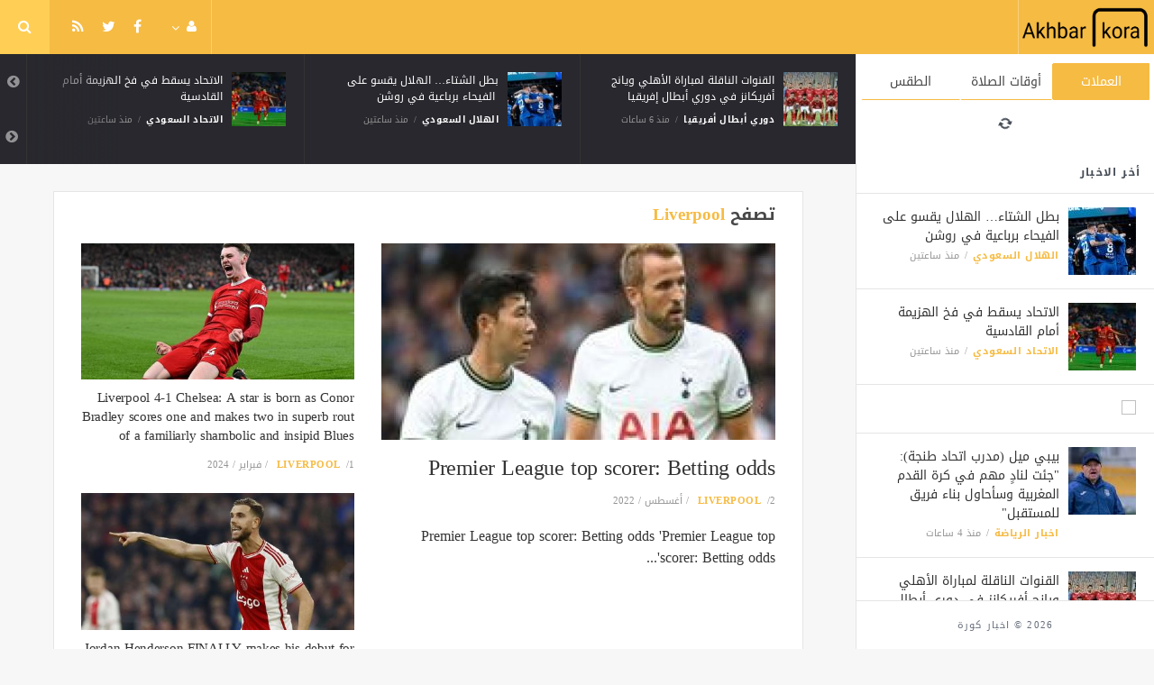

--- FILE ---
content_type: text/html; charset=UTF-8
request_url: https://akhbarkora.com/liverpool-en
body_size: 6475
content:
<!doctype html><html xmlns="http://www.w3.org/1999/xhtml" xml:lang="en" lang="en" class="no-js"><head><title>Liverpool</title><meta http-equiv="content-language" content="en"><meta http-equiv="content-type" content="text/html; charset=UTF-8" /><meta name="generator" content="Www.Mubashier.Com [1.8.0]" /><meta name="viewport" content="width=device-width, initial-scale=1.0"/><meta name="copyright" content="اخبار كورة" /><!--[if IE]><meta http-equiv="X-UA-Compatible" content="IE=100" /><![endif]--><link rel="canonical" href="https://akhbarkora.com/liverpool-en" hreflang="en"/><meta property="og:locale" content="ar_AR"/><meta property="og:title" content="Liverpool"/><meta property="og:image" content="https://akhbarkora.com/temp/resized/medium_storage-1933444-conversions-9462-thumb_100.png"/><meta property="og:site_name" content="اخبار كورة"/><meta property="og:description" content="Liverpool - ليفربول"/><meta property="og:url" content="https://akhbarkora.com/liverpool-en"/><meta name="description" itemprop="description" content="Liverpool - ليفربول"/><meta name="keywords" itemprop="keywords" content="Liverpool,ليفربول"/><script type="application/ld+json">{
    "@context": "http://schema.org",
    "@type": "WebSite",
    "mainEntityOfPage": {
        "@type": "WebPage",
        "@id": "https://akhbarkora.com/liverpool-en"
    },
    "url": "https://akhbarkora.com",
    "potentialAction": {
        "@type": "SearchAction",
        "target": "https://akhbarkora.com/search.html?form=search&query={query}",
        "query-input": "required name=query"
    }
}</script><script type="text/javascript">var site_url = '';var return_url = '%2Fliverpool-en';var logged = false;var site_filetypes = /(\.|\/)(mp4|m4v|mov|wmv|flv|wma|m4a|mp3|wav|mpeg|flv|gif|jpg|jpg|png|bmp|swf|bz|bz2|zip|rar|sql|txt|pdf|pdf|doc|docx|dotx)$/i;var site_maxfilesize = 20971520;</script><script src="//code.jquery.com/jquery-1.11.3.min.js" type="text/javascript"></script><script src="//code.jquery.com/jquery-migrate-1.2.1.min.js" type="text/javascript"></script><link href="//maxcdn.bootstrapcdn.com/font-awesome/4.5.0/css/font-awesome.min.css" rel="stylesheet" crossorigin="anonymous"><link href='/temp/assets/f=/themes/jmagz/assets/style.css,/themes/jmagz/assets/addons.css,/themes/jmagz/assets/public/css/chosen/chosen.css,/themes/jmagz/assets/public/css/responsive.css,/themes/jmagz/assets/public/css/jquery.jscrollpane.css,/themes/jmagz/assets/public/css/magnific-popup.css,/themes/jmagz/assets/public/js/owl-carousel/owl.carousel.css' rel='stylesheet' media='all' type='text/css' />
<link href='/temp/assets/f=/themes/jmagz/assets/public/css/style-yellow.css' rel='stylesheet' media='all' type='text/css' />
<style type='text/css'>
#navbar, .header-style-1 .logo,.top-search [name="query"] {height: 60px;}

header ul.menu > li > a, .top-socials li,
.top-search-toggle, .top-search [name="query"] {
    line-height: 60px;
}

#main { background-position: center center; }

    @media only screen and (min-width : 320px) and (max-width : 1024px) {
        body > header:after { content: ""; display: block; position: relative; height: 60px; width: 100%; }
        #navbar { position: fixed; z-index: 14; }
    }
    @media only screen and (min-width : 320px) and (max-width : 1024px) {
        .mobile-toggle, #navbar, .header-style-1 .logo, .top-search [name="s"] {
            height: 60px;
            line-height: 60px;
        }
    }

</style><link href="//fonts.googleapis.com/earlyaccess/droidarabickufi.css" rel="stylesheet" type="text/css" /><style type='text/css'>body {font-family: "Droid Arabic Kufi";}</style><script type='text/javascript'>/* <![CDATA[ */
 var jmagzoption = {"ajaxurl":"\/ajax.html","copyclipboard":"\u062a\u0645 \u0627\u0644\u0646\u0633\u062e","shareto":"\u0625\u0646\u0634\u0631 \u0627\u0644\u0649","gacode":"","usezoom":1,"ismobile":"","commentscript":"","fbapps":"","isie":"","postid":"0","isblog":""}; 
 /* ]]> */
</script><!-- Global site tag (gtag.js) - Google Analytics -->
<script async src="https://www.googletagmanager.com/gtag/js?id=G-HPHRT6JPCS"></script>
<script>
  window.dataLayer = window.dataLayer || [];
  function gtag(){dataLayer.push(arguments);}
  gtag('js', new Date());

  gtag('config', 'G-HPHRT6JPCS');
</script>


<script data-ad-client="ca-pub-2065936947988075" async src="https://pagead2.googlesyndication.com/pagead/js/adsbygoogle.js"></script><link rel="shortcut icon" href="/favicon.ico"/></head><body class=""><nav id="mobile-menu" role="navigation"><section class="mobile-menu-container"><section class="mobile-search"><form method="get" class="search-form" action="/search.html"><input type="text" autocomplete="off" name="query" placeholder="هل تيحث عن شىء؟"><input type="hidden" name="form" value="search" /><button type="submit" name="button"><i data-loading="fa fa-spinner fa-spin" data-normal="fa fa-search" class="fa fa-search"></i></button></form></section><ul id="menu-mobile-menu" class=""><li class="toplogin"><a href="/login.html?return=%2Fliverpool-en">تسجيل دخول</a></li><li><a href="/register.html?return=%2Fliverpool-en">حساب جديد</a></li></ul></section></nav><header class="header-style-1"><div id="navbar"><a href="#" class="mobile-toggle sidebar-toggle"><i class="fa fa-newspaper-o"></i></a><a href="https://akhbarkora.com" class="logo"><img src="https://akhbarkora.com/content/theme/logo.png" data-at2x="https://akhbarkora.com/content/theme/logo.png" alt="اخبار كورة" style="width: 150px;height: 60px;"></a><a href="https://akhbarkora.com" class="mobile-logo"><img src="https://akhbarkora.com/content/theme/logo.png" data-at2x="https://akhbarkora.com/content/theme/logo.png" alt="اخبار كورة" style="width: 150px;height: 60px;"></a><nav class="main-nav"><ul class="menu"></ul><div class="right-nav"><ul class="right-menu menu"><li><a href="#"><i class="fa fa-user"></i></a><ul><li class="toplogin"><a href="/login.html?return=%2Fliverpool-en">تسجيل دخول</a></li><li><a href="/register.html?return=%2Fliverpool-en">حساب جديد</a></li></ul></li></ul><ul class="top-socials"><li><a target='_blank' href="https://fb.me/MubashierPage"><i class='fa fa-facebook'></i></a></li><li><a target='_blank' href="https://twitter.com/Mubashiercms"><i class='fa fa-twitter'></i></a></li><li><a target='_blank' href="/feed_factory"><i class='fa fa-rss'></i></a></li></ul><!-- /.top-socials --><div class="top-search no-active"><a href="#" class="top-search-toggle"><i class="fa fa-search"></i></a><form method="get" class="search-form" action="/search.html"><input type="text" autocomplete="off" name="query" placeholder="هل تبحث عن شيء؟"><input type="hidden" name="form" value="search" /><button type="submit" name="button"><i data-loading="fa fa-spinner fa-spin" data-normal="fa fa-search" class="fa fa-search"></i></button></form><div class="search-result"><div class="search-result-wrapper"></div><div class="search-noresult">لا توجد نتائج</div><div class="search-all-button">مزيد من النتائج</div></div></div></div><!-- /.right-nav --></nav><a href="#" class="mobile-toggle menu-toggle"><i class="fa fa-navicon"></i></a></div></header><aside id="sidebar"><section class="sidebar-posts"><div class="sidebar-widget"><ul class="nav nav-tabs nav-justified" role="tablist"><li role="presentation" class="active"><a href="#" data-src="/outside.php?case=currency" aria-controls="home" role="tab" data-toggle="tabajax" data-target="#outside-currency">العملات</a></li><li role="presentation" ><a href="#" data-src="/outside.php?case=praytime" aria-controls="home" role="tab" data-toggle="tabajax" data-target="#outside-praytime">أوقات الصلاة</a></li><li role="presentation" ><a href="#" data-src="/outside.php?case=weather" aria-controls="home" role="tab" data-toggle="tabajax" data-target="#outside-weather">الطقس</a></li></ul><div class="tab-content"><div role="tabpanel" class="tab-pane active" id="outside-currency"><i class="fa fa-refresh fa-spin"></i></div><div role="tabpanel" class="tab-pane " id="outside-praytime"><i class="fa fa-refresh fa-spin"></i></div><div role="tabpanel" class="tab-pane " id="outside-weather"><i class="fa fa-refresh fa-spin"></i></div></div></div><div class="sidebar-post-wrapper"><h2 class="sidebar-heading">أخر الاخبار</h2><div class='sidebar-post-item clearfix ' data-id=''><figure class="thumb "><a href="/al-hilal-ar/537877.html" class="ajax"><img class='lazyOwl unveil' src='https://akhbarkora.com/temp/thumb/75x75_uploads,2026,01,23,231fc9aa8d.jpg' data-src='https://akhbarkora.com/temp/thumb/75x75_uploads,2026,01,23,231fc9aa8d.jpg' alt='بطل الشتاء… الهلال يقسو على الفيحاء برباعية في روشن '></a></figure><div class='content'><h3 class='post-title'><a class='ajax' href='/al-hilal-ar/537877.html'>بطل الشتاء… الهلال يقسو على الفيحاء برباعية في روشن </a></h3><footer class='post-meta'><span class='post-category'><a href='/al-hilal-ar' rel='category'>الهلال السعودي</a></span><time datetime="2026-01-23 04:55:03" class="post-date">منذ ساعتين</time></footer></div></div><div class='sidebar-post-item clearfix ' data-id=''><figure class="thumb "><a href="/al-ittihad-ar/537878.html" class="ajax"><img class='lazyOwl unveil' src='https://akhbarkora.com/temp/thumb/75x75_uploads,2026,01,23,ba6702db4b.jpg' data-src='https://akhbarkora.com/temp/thumb/75x75_uploads,2026,01,23,ba6702db4b.jpg' alt='الاتحاد يسقط في فخ الهزيمة أمام القادسية'></a></figure><div class='content'><h3 class='post-title'><a class='ajax' href='/al-ittihad-ar/537878.html'>الاتحاد يسقط في فخ الهزيمة أمام القادسية</a></h3><footer class='post-meta'><span class='post-category'><a href='/al-ittihad-ar' rel='category'>الاتحاد السعودي</a></span><time datetime="2026-01-23 04:55:03" class="post-date">منذ ساعتين</time></footer></div></div><div class="sidebar-post-item sidebar-promotion clearfix"><div data-id="3" class="ad-code ad-300x250 no-js "><a href="http://mubashier.com" target="_blank"><img src="http://mubashier.com/ads/300x250.png" /></a></div></div><div class='sidebar-post-item clearfix ' data-id=''><figure class="thumb "><a href="/sport-news-ar/537876.html" class="ajax"><img class='lazyOwl unveil' src='https://akhbarkora.com/temp/thumb/75x75_uploads,2026,01,23,4bd4a96035.jpg' data-src='https://akhbarkora.com/temp/thumb/75x75_uploads,2026,01,23,4bd4a96035.jpg' alt='بيبي ميل (مدرب اتحاد طنجة): &quot;جئت لنادٍ مهم في كرة القدم المغربية وسأحاول بناء فريق للمستقبل&quot;'></a></figure><div class='content'><h3 class='post-title'><a class='ajax' href='/sport-news-ar/537876.html'>بيبي ميل (مدرب اتحاد طنجة): &quot;جئت لنادٍ مهم في كرة القدم المغربية وسأحاول بناء فريق للمستقبل&quot;</a></h3><footer class='post-meta'><span class='post-category'><a href='/sport-news-ar' rel='category'>اخبار الرياضة</a></span><time datetime="2026-01-23 03:25:03" class="post-date">منذ  4  ساعات</time></footer></div></div><div class='sidebar-post-item clearfix ' data-id=''><figure class="thumb "><a href="/caf-champions-league-ar/537875.html" class="ajax"><img class='lazyOwl unveil' src='https://akhbarkora.com/temp/thumb/75x75_uploads,2026,01,23,31bd89aaf9.jpg' data-src='https://akhbarkora.com/temp/thumb/75x75_uploads,2026,01,23,31bd89aaf9.jpg' alt='القنوات الناقلة لمباراة الأهلي ويانج أفريكانز في دوري أبطال إفريقيا'></a></figure><div class='content'><h3 class='post-title'><a class='ajax' href='/caf-champions-league-ar/537875.html'>القنوات الناقلة لمباراة الأهلي ويانج أفريكانز في دوري أبطال إفريقيا</a></h3><footer class='post-meta'><span class='post-category'><a href='/caf-champions-league-ar' rel='category'>دوري أبطال أفريقيا</a></span><time datetime="2026-01-23 01:18:03" class="post-date">منذ  6  ساعات</time></footer></div></div><div class='sidebar-post-item clearfix ' data-id=''><figure class="thumb "><a href="/sport-news-ar/537873.html" class="ajax"><img class='lazyOwl unveil' src='https://akhbarkora.com/temp/thumb/75x75_uploads,2026,01,23,cd44248bc7.jpg' data-src='https://akhbarkora.com/temp/thumb/75x75_uploads,2026,01,23,cd44248bc7.jpg' alt='كهرباء الإسماعيلية يكشف حقيقة التفاوض مع كهربا لإعادته إلى دوري نايل'></a></figure><div class='content'><h3 class='post-title'><a class='ajax' href='/sport-news-ar/537873.html'>كهرباء الإسماعيلية يكشف حقيقة التفاوض مع كهربا لإعادته إلى دوري نايل</a></h3><footer class='post-meta'><span class='post-category'><a href='/sport-news-ar' rel='category'>اخبار الرياضة</a></span><time datetime="2026-01-23 00:56:02" class="post-date">منذ  6  ساعات</time></footer></div></div><div class='sidebar-post-item clearfix ' data-id=''><figure class="thumb "><a href="/sport-news-ar/537874.html" class="ajax"><img class='lazyOwl unveil' src='https://akhbarkora.com/temp/thumb/75x75_uploads,2026,01,23,4eb6573d0c.jpg' data-src='https://akhbarkora.com/temp/thumb/75x75_uploads,2026,01,23,4eb6573d0c.jpg' alt='بديل بلعمري عد انتقاله للأهلي.. الرجاء يضم أمين خماس'></a></figure><div class='content'><h3 class='post-title'><a class='ajax' href='/sport-news-ar/537874.html'>بديل بلعمري عد انتقاله للأهلي.. الرجاء يضم أمين خماس</a></h3><footer class='post-meta'><span class='post-category'><a href='/sport-news-ar' rel='category'>اخبار الرياضة</a></span><time datetime="2026-01-23 00:56:03" class="post-date">منذ  6  ساعات</time></footer></div></div><div class='sidebar-post-item clearfix ' data-id=''><figure class="thumb "><a href="/premier-league-ar-2/537872.html" class="ajax"><img class='lazyOwl unveil' src='https://akhbarkora.com/temp/thumb/75x75_uploads,2026,01,23,d0d3144146.jpg' data-src='https://akhbarkora.com/temp/thumb/75x75_uploads,2026,01,23,d0d3144146.jpg' alt='الزمالك يعلن إصابة عمار ياسر في غضروف الركبة وخضوعه لعملية جراحية'></a></figure><div class='content'><h3 class='post-title'><a class='ajax' href='/premier-league-ar-2/537872.html'>الزمالك يعلن إصابة عمار ياسر في غضروف الركبة وخضوعه لعملية جراحية</a></h3><footer class='post-meta'><span class='post-category'><a href='/premier-league-ar-2' rel='category'>الدوري المصري الممتاز</a></span><time datetime="2026-01-23 00:54:13" class="post-date">منذ  6  ساعات</time></footer></div></div><div class='sidebar-post-item clearfix ' data-id=''><figure class="thumb "><a href="/caf-champions-league-ar/537871.html" class="ajax"><img class='lazyOwl unveil' src='https://akhbarkora.com/temp/thumb/75x75_uploads,2026,01,23,ad67516ec3.jpg' data-src='https://akhbarkora.com/temp/thumb/75x75_uploads,2026,01,23,ad67516ec3.jpg' alt='يورتشيتش والشناوي في مؤتمر مباراة بيراميدز ونهضة بركان'></a></figure><div class='content'><h3 class='post-title'><a class='ajax' href='/caf-champions-league-ar/537871.html'>يورتشيتش والشناوي في مؤتمر مباراة بيراميدز ونهضة بركان</a></h3><footer class='post-meta'><span class='post-category'><a href='/caf-champions-league-ar' rel='category'>دوري أبطال أفريقيا</a></span><time datetime="2026-01-23 00:54:07" class="post-date">منذ  6  ساعات</time></footer></div></div><div class='sidebar-post-item clearfix ' data-id=''><figure class="thumb "><a href="/sport-news-ar/537869.html" class="ajax"><img class='lazyOwl unveil' src='https://akhbarkora.com/temp/thumb/75x75_uploads,2026,01,23,868175bde4.jpg' data-src='https://akhbarkora.com/temp/thumb/75x75_uploads,2026,01,23,868175bde4.jpg' alt='تطورات في ملف انتقال حمزة عبد الكريم إلى برشلونة.. تقارير'></a></figure><div class='content'><h3 class='post-title'><a class='ajax' href='/sport-news-ar/537869.html'>تطورات في ملف انتقال حمزة عبد الكريم إلى برشلونة.. تقارير</a></h3><footer class='post-meta'><span class='post-category'><a href='/sport-news-ar' rel='category'>اخبار الرياضة</a></span><time datetime="2026-01-23 00:31:02" class="post-date">منذ  7  ساعات</time></footer></div></div><div class='sidebar-post-item clearfix ' data-id=''><figure class="thumb "><a href="/sport-news-ar/537870.html" class="ajax"><img class='lazyOwl unveil' src='https://akhbarkora.com/temp/thumb/75x75_uploads,2026,01,23,6cd71bbd5f.jpg' data-src='https://akhbarkora.com/temp/thumb/75x75_uploads,2026,01,23,6cd71bbd5f.jpg' alt='هاني سعيد يوجه الشكر لنهضة بركان على حسن الاستقبال قبل مواجهة دوري الأبطال'></a></figure><div class='content'><h3 class='post-title'><a class='ajax' href='/sport-news-ar/537870.html'>هاني سعيد يوجه الشكر لنهضة بركان على حسن الاستقبال قبل مواجهة دوري الأبطال</a></h3><footer class='post-meta'><span class='post-category'><a href='/sport-news-ar' rel='category'>اخبار الرياضة</a></span><time datetime="2026-01-23 00:31:03" class="post-date">منذ  7  ساعات</time></footer></div></div></div><div class="sidebar-loadmore-wrapper"><div class="sidebar-loadmore btn btn-small btn-default" data-cats="" data-period="0" data-order="1" data-page="1" data-end="نهاية الحتوى" data-loading="جارى التحميل ..." data-loadmore="عرض المزيد"><i class="btn-icon fa fa-refresh"></i><strong>عرض المزيد</strong></div></div></section><div class="sidebar-footer"><footer class="bottom"><p class="copyright">2026 &copy; اخبار كورة</p></footer></div></aside><div id="main"><section class="breakingnews"><div class="breakingnews-carousel"><div class='breakingnews-item clearfix ' data-id=''><figure class="thumb "><a href="/al-ittihad-ar/537878.html" class="ajax"><img class='lazyOwl unveil' src='https://akhbarkora.com/temp/thumb/75x75_uploads,2026,01,23,ba6702db4b.jpg' data-src='https://akhbarkora.com/temp/thumb/75x75_uploads,2026,01,23,ba6702db4b.jpg' alt='الاتحاد يسقط في فخ الهزيمة أمام القادسية'></a></figure><div class='content'><h3 class='post-title'><a class='ajax' href='/al-ittihad-ar/537878.html'>الاتحاد يسقط في فخ الهزيمة أمام القادسية</a></h3><footer class='post-meta'><span class='post-category'><a href='/al-ittihad-ar' rel='category'>الاتحاد السعودي</a></span><time datetime="2026-01-23 04:55:03" class="post-date">منذ ساعتين</time></footer></div></div><div class='breakingnews-item clearfix ' data-id=''><figure class="thumb "><a href="/al-hilal-ar/537877.html" class="ajax"><img class='lazyOwl unveil' src='https://akhbarkora.com/temp/thumb/75x75_uploads,2026,01,23,231fc9aa8d.jpg' data-src='https://akhbarkora.com/temp/thumb/75x75_uploads,2026,01,23,231fc9aa8d.jpg' alt='بطل الشتاء… الهلال يقسو على الفيحاء برباعية في روشن '></a></figure><div class='content'><h3 class='post-title'><a class='ajax' href='/al-hilal-ar/537877.html'>بطل الشتاء… الهلال يقسو على الفيحاء برباعية في روشن </a></h3><footer class='post-meta'><span class='post-category'><a href='/al-hilal-ar' rel='category'>الهلال السعودي</a></span><time datetime="2026-01-23 04:55:03" class="post-date">منذ ساعتين</time></footer></div></div><div class='breakingnews-item clearfix ' data-id=''><figure class="thumb "><a href="/caf-champions-league-ar/537875.html" class="ajax"><img class='lazyOwl unveil' src='https://akhbarkora.com/temp/thumb/75x75_uploads,2026,01,23,31bd89aaf9.jpg' data-src='https://akhbarkora.com/temp/thumb/75x75_uploads,2026,01,23,31bd89aaf9.jpg' alt='القنوات الناقلة لمباراة الأهلي ويانج أفريكانز في دوري أبطال إفريقيا'></a></figure><div class='content'><h3 class='post-title'><a class='ajax' href='/caf-champions-league-ar/537875.html'>القنوات الناقلة لمباراة الأهلي ويانج أفريكانز في دوري أبطال إفريقيا</a></h3><footer class='post-meta'><span class='post-category'><a href='/caf-champions-league-ar' rel='category'>دوري أبطال أفريقيا</a></span><time datetime="2026-01-23 01:18:03" class="post-date">منذ  6  ساعات</time></footer></div></div><div class='breakingnews-item clearfix ' data-id=''><figure class="thumb "><a href="/premier-league-ar-2/537872.html" class="ajax"><img class='lazyOwl unveil' src='https://akhbarkora.com/temp/thumb/75x75_uploads,2026,01,23,d0d3144146.jpg' data-src='https://akhbarkora.com/temp/thumb/75x75_uploads,2026,01,23,d0d3144146.jpg' alt='الزمالك يعلن إصابة عمار ياسر في غضروف الركبة وخضوعه لعملية جراحية'></a></figure><div class='content'><h3 class='post-title'><a class='ajax' href='/premier-league-ar-2/537872.html'>الزمالك يعلن إصابة عمار ياسر في غضروف الركبة وخضوعه لعملية جراحية</a></h3><footer class='post-meta'><span class='post-category'><a href='/premier-league-ar-2' rel='category'>الدوري المصري الممتاز</a></span><time datetime="2026-01-23 00:54:13" class="post-date">منذ  6  ساعات</time></footer></div></div><div class='breakingnews-item clearfix ' data-id=''><figure class="thumb "><a href="/caf-champions-league-ar/537871.html" class="ajax"><img class='lazyOwl unveil' src='https://akhbarkora.com/temp/thumb/75x75_uploads,2026,01,23,ad67516ec3.jpg' data-src='https://akhbarkora.com/temp/thumb/75x75_uploads,2026,01,23,ad67516ec3.jpg' alt='يورتشيتش والشناوي في مؤتمر مباراة بيراميدز ونهضة بركان'></a></figure><div class='content'><h3 class='post-title'><a class='ajax' href='/caf-champions-league-ar/537871.html'>يورتشيتش والشناوي في مؤتمر مباراة بيراميدز ونهضة بركان</a></h3><footer class='post-meta'><span class='post-category'><a href='/caf-champions-league-ar' rel='category'>دوري أبطال أفريقيا</a></span><time datetime="2026-01-23 00:54:07" class="post-date">منذ  6  ساعات</time></footer></div></div><div class='breakingnews-item clearfix ' data-id=''><figure class="thumb "><a href="/caf-champions-league-ar/537868.html" class="ajax"><img class='lazyOwl unveil' src='https://akhbarkora.com/temp/thumb/75x75_uploads,2026,01,23,7f32f1c842.jpg' data-src='https://akhbarkora.com/temp/thumb/75x75_uploads,2026,01,23,7f32f1c842.jpg' alt='كل ما تريد معرفته عن مباراة الأهلي ويانج أفريكانز في دوري أبطال إفريقيا 2025-2026'></a></figure><div class='content'><h3 class='post-title'><a class='ajax' href='/caf-champions-league-ar/537868.html'>كل ما تريد معرفته عن مباراة الأهلي ويانج أفريكانز في دوري أبطال إفريقيا 2025-2026</a></h3><footer class='post-meta'><span class='post-category'><a href='/caf-champions-league-ar' rel='category'>دوري أبطال أفريقيا</a></span><time datetime="2026-01-23 00:29:08" class="post-date">منذ  7  ساعات</time></footer></div></div><div class='breakingnews-item clearfix ' data-id=''><figure class="thumb "><a href="/caf-champions-league-ar/537867.html" class="ajax"><img class='lazyOwl unveil' src='https://akhbarkora.com/temp/thumb/75x75_uploads,2026,01,23,1712ce55ee.jpg' data-src='https://akhbarkora.com/temp/thumb/75x75_uploads,2026,01,23,1712ce55ee.jpg' alt='يورتشيتش والشناوي في مؤتمر مباراة نهضة بركان'></a></figure><div class='content'><h3 class='post-title'><a class='ajax' href='/caf-champions-league-ar/537867.html'>يورتشيتش والشناوي في مؤتمر مباراة نهضة بركان</a></h3><footer class='post-meta'><span class='post-category'><a href='/caf-champions-league-ar' rel='category'>دوري أبطال أفريقيا</a></span><time datetime="2026-01-23 00:29:08" class="post-date">منذ  7  ساعات</time></footer></div></div></div></section><div class="section-wrap"><div class="wrapper"><div id="content" class="container"><section class="cat-latest-post section">
    <div class="section-heading-wrapper">
        <h3 class="archive-heading">تصفح <strong>Liverpool</strong></h3>
    </div>
            <div class="row clearfix">
    		<div class="col-md-7 column">
    			<article class="latest-post-big"><figure class="thumb half-thumb "><a href="/liverpool-en/198061.html" class=""><img class='lazyOwl unveil' src='https://akhbarkora.com/temp/thumb/600x300_uploads,2022,08,02,f0f8a41788.jpg' data-src='https://akhbarkora.com/temp/thumb/600x300_uploads,2022,08,02,f0f8a41788.jpg' alt='Premier League top scorer: Betting odds'></a></figure><header class="content"><h1 class="post-title"><a href="/liverpool-en/198061.html">Premier League top scorer: Betting odds</a></h1><div class="post-meta"><span class='post-category'><a href='/liverpool-en' rel='category'>Liverpool</a></span><time datetime="2022-08-02" class="post-date">2 / أغسطس / 2022</time></div></header><div class="post-excerpt"><p>Premier League top scorer: Betting odds &#039;Premier League top scorer: Betting odds&#039;...</p></div></article>
    		</div>
    		<div class="col-md-5 column">
                <article class="latest-post-feed"><figure class="thumb half-thumb "><a href="/liverpool-en/439324.html" class=""><img class='lazyOwl unveil' src='https://akhbarkora.com/temp/thumb/450x225_uploads,2024,02,01,04030dbf6b.jpg' data-src='https://akhbarkora.com/temp/thumb/450x225_uploads,2024,02,01,04030dbf6b.jpg' alt='Liverpool 4-1 Chelsea: A star is born as Conor Bradley scores one and makes two in superb rout of a familiarly shambolic and insipid Blues'></a></figure><header class="content"><h1 class="post-title"><a href="/liverpool-en/439324.html">Liverpool 4-1 Chelsea: A star is born as Conor Bradley scores one and makes two in superb rout of a familiarly shambolic and insipid Blues</a></h1><div class="post-meta"><span class='post-category'><a href='/liverpool-en' rel='category'>Liverpool</a></span><time datetime="2024-02-01" class="post-date">1 / فبراير / 2024</time></div></header></article>
                <article class="latest-post-feed"><figure class="thumb half-thumb "><a href="/liverpool-en/440169.html" class=""><img class='lazyOwl unveil' src='https://akhbarkora.com/temp/thumb/450x225_uploads,2024,02,04,dc674ad323.jpg' data-src='https://akhbarkora.com/temp/thumb/450x225_uploads,2024,02,04,dc674ad323.jpg' alt='Jordan Henderson FINALLY makes his debut for Ajax in a 1-1 draw against runaway Eredivisie leaders PSV...with Gareth Southgate in attendance to watch the ex-Liverpool skipper&#039;s first outing since his dramatic Saudi exit'></a></figure><header class="content"><h1 class="post-title"><a href="/liverpool-en/440169.html">Jordan Henderson FINALLY makes his debut for Ajax in a 1-1 draw against runaway Eredivisie leaders PSV...with Gareth Southgate in attendance to watch the ex-Liverpool skipper&#039;s first outing since his dramatic Saudi exit</a></h1><div class="post-meta"><span class='post-category'><a href='/liverpool-en' rel='category'>Liverpool</a></span><time datetime="2024-02-04" class="post-date">4 / فبراير / 2024</time></div></header></article>
    		</div>
    	</div> 
        
</section>

<section class="post-three-columns post-columns section">
            <div class="row clearfix">
            <div class="no-result col-md-12 section-heading-wrapper"><span>لا يوجد نتائح</span></div>
        </div>                   
          	
</section>

<section id="inside-ads" class="section">
    <div data-id="6" class="ad-code ad-728x90 no-js "><a href="http://mubashier.com" target="_blank"><img src="http://mubashier.com/ads/728x90.png" /></a></div>
</section>   

</div><footer id="footer"><div id="footer-content" class="container clearfix"><aside class="col-md-5 column"><div class="footer-widget widget_text" id="text-2"><div class="textwidget"><h1><a href="" class="footer-logo"><img src="/content/theme/footer_logo.png" alt="اخبار كورة" data-pin-no-hover="true"></a></h1><p>اخبار الرياضة - كرة القدم - الدوري المصري - الدوري الانجليزي - الدوري الاسباني</p><br><div class="socials-widget"><a target='_blank' href="https://fb.me/MubashierPage"><i class='fa fa-facebook'></i></a><a target='_blank' href="https://twitter.com/Mubashiercms"><i class='fa fa-twitter'></i></a><a href="/feed_factory"><i class="fa fa-rss"></i></a></div></div></div></aside><aside class="col-md-12 footer-subscribe-form"><span>اشترك فى النشرة البريدية لتحصل على احدث الاخبار</span><form method="post" action="https://feedburner.google.com/fb/a/mailverify" target="popupwindow" onsubmit="window.open('http://feedburner.google.com/fb/a/mailverify?uri=mubashier/ETvF', 'popupwindow', 'scrollbars=yes,width=550,height=520');return true"><div class="input-group form-group" style="margin-bottom:0;"><input type="email" name="email" class="form-control" placeholder="اكتب بريدك الالكترونى ..."><input type="hidden" value="mubashier/ETvF" name="uri"/><input type="hidden" name="loc" value="en_US"/><span class="input-group-btn"><input class="btn btn-primary" type="submit" value="إشترك"></span></div></form></aside></div><div class="footer-bottom container center"><nav class="footer-nav"><ul id="menu-footer-menu" class=""></ul></nav><p class="copyright">2026 &copy; <a target="_blank" title="قالب جلب الأخبار تلقائياً بواسطة Rss" href="http://mubashier.com"><img src="https://mubashier.com/logo/mini.png" title="قالب جلب الأخبار تلقائياً بواسطة Rss"></a></p></div><!-- /.footer-bottom --></footer></div><div class="ajax-overlay"><div id="postloader"></div></div></div></div><script src='/temp/assets/f=/themes/jmagz/assets/public/js/plugins.js,/themes/jmagz/assets/public/js/html5shiv.min.js,/themes/jmagz/assets/public/js/main.js'></script>
                <script type="text/javascript">
                    InitAds = function() {
                        Ads = [];
                        $.each($('.ad-code'), function( index, value ) {
                            if($(value).hasClass('no-js')){
                                Ads.push($(value).data('id'));
                                $(value).removeClass('no-js');
                            }
                        });
                        if(Ads.length){
                            $.post(site_url + '/ajax.html?case=adviews',{'ads' : Ads});
                        }
                        $(document).on('click','.ad-code',function(){
                            $.post(site_url + '/ajax.html?case=adclicks',{'id' : $(this).data('id')});
                        });
                    };

                    $(window).load(function(){InitAds();});
                </script>
            <script defer src="https://static.cloudflareinsights.com/beacon.min.js/vcd15cbe7772f49c399c6a5babf22c1241717689176015" integrity="sha512-ZpsOmlRQV6y907TI0dKBHq9Md29nnaEIPlkf84rnaERnq6zvWvPUqr2ft8M1aS28oN72PdrCzSjY4U6VaAw1EQ==" data-cf-beacon='{"version":"2024.11.0","token":"e4f736048f124a16a2bffb04e9888b4f","r":1,"server_timing":{"name":{"cfCacheStatus":true,"cfEdge":true,"cfExtPri":true,"cfL4":true,"cfOrigin":true,"cfSpeedBrain":true},"location_startswith":null}}' crossorigin="anonymous"></script>
</body></html><!-- Time:0.25758814811707 -->

--- FILE ---
content_type: text/html; charset=utf-8
request_url: https://www.google.com/recaptcha/api2/aframe
body_size: 269
content:
<!DOCTYPE HTML><html><head><meta http-equiv="content-type" content="text/html; charset=UTF-8"></head><body><script nonce="ZnuqJiUZ16Djx745R7w69Q">/** Anti-fraud and anti-abuse applications only. See google.com/recaptcha */ try{var clients={'sodar':'https://pagead2.googlesyndication.com/pagead/sodar?'};window.addEventListener("message",function(a){try{if(a.source===window.parent){var b=JSON.parse(a.data);var c=clients[b['id']];if(c){var d=document.createElement('img');d.src=c+b['params']+'&rc='+(localStorage.getItem("rc::a")?sessionStorage.getItem("rc::b"):"");window.document.body.appendChild(d);sessionStorage.setItem("rc::e",parseInt(sessionStorage.getItem("rc::e")||0)+1);localStorage.setItem("rc::h",'1769144616894');}}}catch(b){}});window.parent.postMessage("_grecaptcha_ready", "*");}catch(b){}</script></body></html>